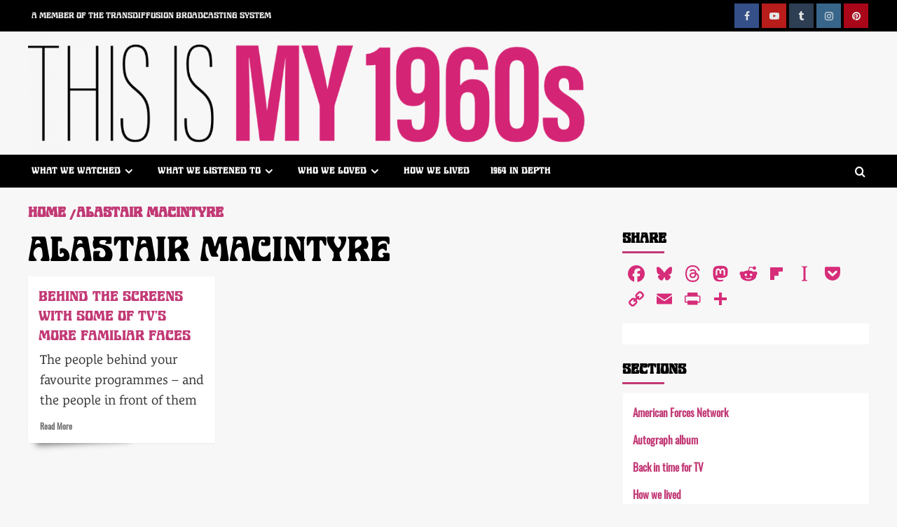

--- FILE ---
content_type: text/html; charset=UTF-8
request_url: https://my1960s.com/tag/alastair-macintyre/
body_size: 17398
content:
<!doctype html>
<html lang="en-GB">
<head>
<meta charset="UTF-8">
<meta name="viewport" content="width=device-width, initial-scale=1">
<link rel="profile" href="https://gmpg.org/xfn/11">
<meta name='robots' content='index, follow, max-image-preview:large, max-snippet:-1, max-video-preview:-1' />
<style>img:is([sizes="auto" i], [sizes^="auto," i]) { contain-intrinsic-size: 3000px 1500px }</style>
<link rel='preload' href='https://fonts.googleapis.com/css?family=Source%2BSans%2BPro%3A400%2C700%7CLato%3A400%2C700&#038;subset=latin&#038;display=swap' as='style' onload="this.onload=null;this.rel='stylesheet'" type='text/css' media='all' crossorigin='anonymous'>
<link rel='preconnect' href='https://fonts.googleapis.com' crossorigin='anonymous'>
<link rel='preconnect' href='https://fonts.gstatic.com' crossorigin='anonymous'>
<!-- This site is optimized with the Yoast SEO plugin v26.4 - https://yoast.com/wordpress/plugins/seo/ -->
<title>Alastair MacIntyre Archives - THIS IS MY 1960s from Transdiffusion</title>
<link rel="canonical" href="https://my1960s.com/tag/alastair-macintyre/" />
<meta property="og:locale" content="en_GB" />
<meta property="og:type" content="article" />
<meta property="og:title" content="Alastair MacIntyre Archives - THIS IS MY 1960s from Transdiffusion" />
<meta property="og:url" content="https://my1960s.com/tag/alastair-macintyre/" />
<meta property="og:site_name" content="THIS IS MY 1960s from Transdiffusion" />
<meta property="og:image" content="https://my1960s.com/wp-content/uploads/2023/03/fallback-this-is-my1960s.jpg" />
<meta property="og:image:width" content="1200" />
<meta property="og:image:height" content="675" />
<meta property="og:image:type" content="image/jpeg" />
<meta name="twitter:card" content="summary_large_image" />
<meta name="twitter:site" content="@transdiffusion" />
<script type="application/ld+json" class="yoast-schema-graph">{"@context":"https://schema.org","@graph":[{"@type":"CollectionPage","@id":"https://my1960s.com/tag/alastair-macintyre/","url":"https://my1960s.com/tag/alastair-macintyre/","name":"Alastair MacIntyre Archives - THIS IS MY 1960s from Transdiffusion","isPartOf":{"@id":"https://my1960s.com/#website"},"primaryImageOfPage":{"@id":"https://my1960s.com/tag/alastair-macintyre/#primaryimage"},"image":{"@id":"https://my1960s.com/tag/alastair-macintyre/#primaryimage"},"thumbnailUrl":"https://my1960s.com/wp-content/uploads/2023/01/2020splash-girl1963.jpg","breadcrumb":{"@id":"https://my1960s.com/tag/alastair-macintyre/#breadcrumb"},"inLanguage":"en-GB"},{"@type":"ImageObject","inLanguage":"en-GB","@id":"https://my1960s.com/tag/alastair-macintyre/#primaryimage","url":"https://my1960s.com/wp-content/uploads/2023/01/2020splash-girl1963.jpg","contentUrl":"https://my1960s.com/wp-content/uploads/2023/01/2020splash-girl1963.jpg","width":1170,"height":614},{"@type":"BreadcrumbList","@id":"https://my1960s.com/tag/alastair-macintyre/#breadcrumb","itemListElement":[{"@type":"ListItem","position":1,"name":"Home","item":"https://my1960s.com/"},{"@type":"ListItem","position":2,"name":"Alastair MacIntyre"}]},{"@type":"WebSite","@id":"https://my1960s.com/#website","url":"https://my1960s.com/","name":"THIS IS MY 1960s from Transdiffusion","description":"We grew up in the sixties and loved every minute of it!","publisher":{"@id":"https://my1960s.com/#organization"},"potentialAction":[{"@type":"SearchAction","target":{"@type":"EntryPoint","urlTemplate":"https://my1960s.com/?s={search_term_string}"},"query-input":{"@type":"PropertyValueSpecification","valueRequired":true,"valueName":"search_term_string"}}],"inLanguage":"en-GB"},{"@type":"Organization","@id":"https://my1960s.com/#organization","name":"Transdiffusion Broadcasting System","alternateName":"TBS","url":"https://my1960s.com/","logo":{"@type":"ImageObject","inLanguage":"en-GB","@id":"https://my1960s.com/#/schema/logo/image/","url":"https://i0.wp.com/my1960s.com/wp-content/uploads/2023/03/thisistransdiffusion.png?fit=512%2C512","contentUrl":"https://i0.wp.com/my1960s.com/wp-content/uploads/2023/03/thisistransdiffusion.png?fit=512%2C512","width":512,"height":512,"caption":"Transdiffusion Broadcasting System"},"image":{"@id":"https://my1960s.com/#/schema/logo/image/"},"sameAs":["https://www.facebook.com/transdiffusion","https://x.com/transdiffusion","https://www.instagram.com/transdiffusion/","https://www.pinterest.com/transdiffusion/","http://www.youtube.com/user/transdiffusion"]}]}</script>
<!-- / Yoast SEO plugin. -->
<link rel='dns-prefetch' href='//static.addtoany.com' />
<link rel='dns-prefetch' href='//fonts.googleapis.com' />
<link rel='preconnect' href='https://fonts.googleapis.com' />
<link rel='preconnect' href='https://fonts.gstatic.com' />
<link rel="alternate" type="application/rss+xml" title="THIS IS MY 1960s from Transdiffusion &raquo; Feed" href="https://my1960s.com/feed/" />
<link rel="alternate" type="application/rss+xml" title="THIS IS MY 1960s from Transdiffusion &raquo; Comments Feed" href="https://my1960s.com/comments/feed/" />
<link rel="alternate" type="application/rss+xml" title="THIS IS MY 1960s from Transdiffusion &raquo; Alastair MacIntyre Tag Feed" href="https://my1960s.com/tag/alastair-macintyre/feed/" />
<!-- <link rel='stylesheet' id='wp-block-library-css' href='https://my1960s.com/wp-includes/css/dist/block-library/style.min.css?ver=6.8.3' type='text/css' media='all' /> -->
<link rel="stylesheet" type="text/css" href="//my1960s.com/wp-content/cache/wpfc-minified/d3ua6lq1/c4x5l.css" media="all"/>
<style id='wp-block-library-theme-inline-css' type='text/css'>
.wp-block-audio :where(figcaption){color:#555;font-size:13px;text-align:center}.is-dark-theme .wp-block-audio :where(figcaption){color:#ffffffa6}.wp-block-audio{margin:0 0 1em}.wp-block-code{border:1px solid #ccc;border-radius:4px;font-family:Menlo,Consolas,monaco,monospace;padding:.8em 1em}.wp-block-embed :where(figcaption){color:#555;font-size:13px;text-align:center}.is-dark-theme .wp-block-embed :where(figcaption){color:#ffffffa6}.wp-block-embed{margin:0 0 1em}.blocks-gallery-caption{color:#555;font-size:13px;text-align:center}.is-dark-theme .blocks-gallery-caption{color:#ffffffa6}:root :where(.wp-block-image figcaption){color:#555;font-size:13px;text-align:center}.is-dark-theme :root :where(.wp-block-image figcaption){color:#ffffffa6}.wp-block-image{margin:0 0 1em}.wp-block-pullquote{border-bottom:4px solid;border-top:4px solid;color:currentColor;margin-bottom:1.75em}.wp-block-pullquote cite,.wp-block-pullquote footer,.wp-block-pullquote__citation{color:currentColor;font-size:.8125em;font-style:normal;text-transform:uppercase}.wp-block-quote{border-left:.25em solid;margin:0 0 1.75em;padding-left:1em}.wp-block-quote cite,.wp-block-quote footer{color:currentColor;font-size:.8125em;font-style:normal;position:relative}.wp-block-quote:where(.has-text-align-right){border-left:none;border-right:.25em solid;padding-left:0;padding-right:1em}.wp-block-quote:where(.has-text-align-center){border:none;padding-left:0}.wp-block-quote.is-large,.wp-block-quote.is-style-large,.wp-block-quote:where(.is-style-plain){border:none}.wp-block-search .wp-block-search__label{font-weight:700}.wp-block-search__button{border:1px solid #ccc;padding:.375em .625em}:where(.wp-block-group.has-background){padding:1.25em 2.375em}.wp-block-separator.has-css-opacity{opacity:.4}.wp-block-separator{border:none;border-bottom:2px solid;margin-left:auto;margin-right:auto}.wp-block-separator.has-alpha-channel-opacity{opacity:1}.wp-block-separator:not(.is-style-wide):not(.is-style-dots){width:100px}.wp-block-separator.has-background:not(.is-style-dots){border-bottom:none;height:1px}.wp-block-separator.has-background:not(.is-style-wide):not(.is-style-dots){height:2px}.wp-block-table{margin:0 0 1em}.wp-block-table td,.wp-block-table th{word-break:normal}.wp-block-table :where(figcaption){color:#555;font-size:13px;text-align:center}.is-dark-theme .wp-block-table :where(figcaption){color:#ffffffa6}.wp-block-video :where(figcaption){color:#555;font-size:13px;text-align:center}.is-dark-theme .wp-block-video :where(figcaption){color:#ffffffa6}.wp-block-video{margin:0 0 1em}:root :where(.wp-block-template-part.has-background){margin-bottom:0;margin-top:0;padding:1.25em 2.375em}
</style>
<style id='global-styles-inline-css' type='text/css'>
:root{--wp--preset--aspect-ratio--square: 1;--wp--preset--aspect-ratio--4-3: 4/3;--wp--preset--aspect-ratio--3-4: 3/4;--wp--preset--aspect-ratio--3-2: 3/2;--wp--preset--aspect-ratio--2-3: 2/3;--wp--preset--aspect-ratio--16-9: 16/9;--wp--preset--aspect-ratio--9-16: 9/16;--wp--preset--color--black: #000000;--wp--preset--color--cyan-bluish-gray: #abb8c3;--wp--preset--color--white: #ffffff;--wp--preset--color--pale-pink: #f78da7;--wp--preset--color--vivid-red: #cf2e2e;--wp--preset--color--luminous-vivid-orange: #ff6900;--wp--preset--color--luminous-vivid-amber: #fcb900;--wp--preset--color--light-green-cyan: #7bdcb5;--wp--preset--color--vivid-green-cyan: #00d084;--wp--preset--color--pale-cyan-blue: #8ed1fc;--wp--preset--color--vivid-cyan-blue: #0693e3;--wp--preset--color--vivid-purple: #9b51e0;--wp--preset--gradient--vivid-cyan-blue-to-vivid-purple: linear-gradient(135deg,rgba(6,147,227,1) 0%,rgb(155,81,224) 100%);--wp--preset--gradient--light-green-cyan-to-vivid-green-cyan: linear-gradient(135deg,rgb(122,220,180) 0%,rgb(0,208,130) 100%);--wp--preset--gradient--luminous-vivid-amber-to-luminous-vivid-orange: linear-gradient(135deg,rgba(252,185,0,1) 0%,rgba(255,105,0,1) 100%);--wp--preset--gradient--luminous-vivid-orange-to-vivid-red: linear-gradient(135deg,rgba(255,105,0,1) 0%,rgb(207,46,46) 100%);--wp--preset--gradient--very-light-gray-to-cyan-bluish-gray: linear-gradient(135deg,rgb(238,238,238) 0%,rgb(169,184,195) 100%);--wp--preset--gradient--cool-to-warm-spectrum: linear-gradient(135deg,rgb(74,234,220) 0%,rgb(151,120,209) 20%,rgb(207,42,186) 40%,rgb(238,44,130) 60%,rgb(251,105,98) 80%,rgb(254,248,76) 100%);--wp--preset--gradient--blush-light-purple: linear-gradient(135deg,rgb(255,206,236) 0%,rgb(152,150,240) 100%);--wp--preset--gradient--blush-bordeaux: linear-gradient(135deg,rgb(254,205,165) 0%,rgb(254,45,45) 50%,rgb(107,0,62) 100%);--wp--preset--gradient--luminous-dusk: linear-gradient(135deg,rgb(255,203,112) 0%,rgb(199,81,192) 50%,rgb(65,88,208) 100%);--wp--preset--gradient--pale-ocean: linear-gradient(135deg,rgb(255,245,203) 0%,rgb(182,227,212) 50%,rgb(51,167,181) 100%);--wp--preset--gradient--electric-grass: linear-gradient(135deg,rgb(202,248,128) 0%,rgb(113,206,126) 100%);--wp--preset--gradient--midnight: linear-gradient(135deg,rgb(2,3,129) 0%,rgb(40,116,252) 100%);--wp--preset--font-size--small: 13px;--wp--preset--font-size--medium: 20px;--wp--preset--font-size--large: 36px;--wp--preset--font-size--x-large: 42px;--wp--preset--spacing--20: 0.44rem;--wp--preset--spacing--30: 0.67rem;--wp--preset--spacing--40: 1rem;--wp--preset--spacing--50: 1.5rem;--wp--preset--spacing--60: 2.25rem;--wp--preset--spacing--70: 3.38rem;--wp--preset--spacing--80: 5.06rem;--wp--preset--shadow--natural: 6px 6px 9px rgba(0, 0, 0, 0.2);--wp--preset--shadow--deep: 12px 12px 50px rgba(0, 0, 0, 0.4);--wp--preset--shadow--sharp: 6px 6px 0px rgba(0, 0, 0, 0.2);--wp--preset--shadow--outlined: 6px 6px 0px -3px rgba(255, 255, 255, 1), 6px 6px rgba(0, 0, 0, 1);--wp--preset--shadow--crisp: 6px 6px 0px rgba(0, 0, 0, 1);}:root { --wp--style--global--content-size: 740px;--wp--style--global--wide-size: 1200px; }:where(body) { margin: 0; }.wp-site-blocks > .alignleft { float: left; margin-right: 2em; }.wp-site-blocks > .alignright { float: right; margin-left: 2em; }.wp-site-blocks > .aligncenter { justify-content: center; margin-left: auto; margin-right: auto; }:where(.wp-site-blocks) > * { margin-block-start: 24px; margin-block-end: 0; }:where(.wp-site-blocks) > :first-child { margin-block-start: 0; }:where(.wp-site-blocks) > :last-child { margin-block-end: 0; }:root { --wp--style--block-gap: 24px; }:root :where(.is-layout-flow) > :first-child{margin-block-start: 0;}:root :where(.is-layout-flow) > :last-child{margin-block-end: 0;}:root :where(.is-layout-flow) > *{margin-block-start: 24px;margin-block-end: 0;}:root :where(.is-layout-constrained) > :first-child{margin-block-start: 0;}:root :where(.is-layout-constrained) > :last-child{margin-block-end: 0;}:root :where(.is-layout-constrained) > *{margin-block-start: 24px;margin-block-end: 0;}:root :where(.is-layout-flex){gap: 24px;}:root :where(.is-layout-grid){gap: 24px;}.is-layout-flow > .alignleft{float: left;margin-inline-start: 0;margin-inline-end: 2em;}.is-layout-flow > .alignright{float: right;margin-inline-start: 2em;margin-inline-end: 0;}.is-layout-flow > .aligncenter{margin-left: auto !important;margin-right: auto !important;}.is-layout-constrained > .alignleft{float: left;margin-inline-start: 0;margin-inline-end: 2em;}.is-layout-constrained > .alignright{float: right;margin-inline-start: 2em;margin-inline-end: 0;}.is-layout-constrained > .aligncenter{margin-left: auto !important;margin-right: auto !important;}.is-layout-constrained > :where(:not(.alignleft):not(.alignright):not(.alignfull)){max-width: var(--wp--style--global--content-size);margin-left: auto !important;margin-right: auto !important;}.is-layout-constrained > .alignwide{max-width: var(--wp--style--global--wide-size);}body .is-layout-flex{display: flex;}.is-layout-flex{flex-wrap: wrap;align-items: center;}.is-layout-flex > :is(*, div){margin: 0;}body .is-layout-grid{display: grid;}.is-layout-grid > :is(*, div){margin: 0;}body{padding-top: 0px;padding-right: 0px;padding-bottom: 0px;padding-left: 0px;}a:where(:not(.wp-element-button)){text-decoration: none;}:root :where(.wp-element-button, .wp-block-button__link){background-color: #32373c;border-width: 0;color: #fff;font-family: inherit;font-size: inherit;line-height: inherit;padding: calc(0.667em + 2px) calc(1.333em + 2px);text-decoration: none;}.has-black-color{color: var(--wp--preset--color--black) !important;}.has-cyan-bluish-gray-color{color: var(--wp--preset--color--cyan-bluish-gray) !important;}.has-white-color{color: var(--wp--preset--color--white) !important;}.has-pale-pink-color{color: var(--wp--preset--color--pale-pink) !important;}.has-vivid-red-color{color: var(--wp--preset--color--vivid-red) !important;}.has-luminous-vivid-orange-color{color: var(--wp--preset--color--luminous-vivid-orange) !important;}.has-luminous-vivid-amber-color{color: var(--wp--preset--color--luminous-vivid-amber) !important;}.has-light-green-cyan-color{color: var(--wp--preset--color--light-green-cyan) !important;}.has-vivid-green-cyan-color{color: var(--wp--preset--color--vivid-green-cyan) !important;}.has-pale-cyan-blue-color{color: var(--wp--preset--color--pale-cyan-blue) !important;}.has-vivid-cyan-blue-color{color: var(--wp--preset--color--vivid-cyan-blue) !important;}.has-vivid-purple-color{color: var(--wp--preset--color--vivid-purple) !important;}.has-black-background-color{background-color: var(--wp--preset--color--black) !important;}.has-cyan-bluish-gray-background-color{background-color: var(--wp--preset--color--cyan-bluish-gray) !important;}.has-white-background-color{background-color: var(--wp--preset--color--white) !important;}.has-pale-pink-background-color{background-color: var(--wp--preset--color--pale-pink) !important;}.has-vivid-red-background-color{background-color: var(--wp--preset--color--vivid-red) !important;}.has-luminous-vivid-orange-background-color{background-color: var(--wp--preset--color--luminous-vivid-orange) !important;}.has-luminous-vivid-amber-background-color{background-color: var(--wp--preset--color--luminous-vivid-amber) !important;}.has-light-green-cyan-background-color{background-color: var(--wp--preset--color--light-green-cyan) !important;}.has-vivid-green-cyan-background-color{background-color: var(--wp--preset--color--vivid-green-cyan) !important;}.has-pale-cyan-blue-background-color{background-color: var(--wp--preset--color--pale-cyan-blue) !important;}.has-vivid-cyan-blue-background-color{background-color: var(--wp--preset--color--vivid-cyan-blue) !important;}.has-vivid-purple-background-color{background-color: var(--wp--preset--color--vivid-purple) !important;}.has-black-border-color{border-color: var(--wp--preset--color--black) !important;}.has-cyan-bluish-gray-border-color{border-color: var(--wp--preset--color--cyan-bluish-gray) !important;}.has-white-border-color{border-color: var(--wp--preset--color--white) !important;}.has-pale-pink-border-color{border-color: var(--wp--preset--color--pale-pink) !important;}.has-vivid-red-border-color{border-color: var(--wp--preset--color--vivid-red) !important;}.has-luminous-vivid-orange-border-color{border-color: var(--wp--preset--color--luminous-vivid-orange) !important;}.has-luminous-vivid-amber-border-color{border-color: var(--wp--preset--color--luminous-vivid-amber) !important;}.has-light-green-cyan-border-color{border-color: var(--wp--preset--color--light-green-cyan) !important;}.has-vivid-green-cyan-border-color{border-color: var(--wp--preset--color--vivid-green-cyan) !important;}.has-pale-cyan-blue-border-color{border-color: var(--wp--preset--color--pale-cyan-blue) !important;}.has-vivid-cyan-blue-border-color{border-color: var(--wp--preset--color--vivid-cyan-blue) !important;}.has-vivid-purple-border-color{border-color: var(--wp--preset--color--vivid-purple) !important;}.has-vivid-cyan-blue-to-vivid-purple-gradient-background{background: var(--wp--preset--gradient--vivid-cyan-blue-to-vivid-purple) !important;}.has-light-green-cyan-to-vivid-green-cyan-gradient-background{background: var(--wp--preset--gradient--light-green-cyan-to-vivid-green-cyan) !important;}.has-luminous-vivid-amber-to-luminous-vivid-orange-gradient-background{background: var(--wp--preset--gradient--luminous-vivid-amber-to-luminous-vivid-orange) !important;}.has-luminous-vivid-orange-to-vivid-red-gradient-background{background: var(--wp--preset--gradient--luminous-vivid-orange-to-vivid-red) !important;}.has-very-light-gray-to-cyan-bluish-gray-gradient-background{background: var(--wp--preset--gradient--very-light-gray-to-cyan-bluish-gray) !important;}.has-cool-to-warm-spectrum-gradient-background{background: var(--wp--preset--gradient--cool-to-warm-spectrum) !important;}.has-blush-light-purple-gradient-background{background: var(--wp--preset--gradient--blush-light-purple) !important;}.has-blush-bordeaux-gradient-background{background: var(--wp--preset--gradient--blush-bordeaux) !important;}.has-luminous-dusk-gradient-background{background: var(--wp--preset--gradient--luminous-dusk) !important;}.has-pale-ocean-gradient-background{background: var(--wp--preset--gradient--pale-ocean) !important;}.has-electric-grass-gradient-background{background: var(--wp--preset--gradient--electric-grass) !important;}.has-midnight-gradient-background{background: var(--wp--preset--gradient--midnight) !important;}.has-small-font-size{font-size: var(--wp--preset--font-size--small) !important;}.has-medium-font-size{font-size: var(--wp--preset--font-size--medium) !important;}.has-large-font-size{font-size: var(--wp--preset--font-size--large) !important;}.has-x-large-font-size{font-size: var(--wp--preset--font-size--x-large) !important;}
:root :where(.wp-block-pullquote){font-size: 1.5em;line-height: 1.6;}
</style>
<!-- <link rel='stylesheet' id='wpa-css-css' href='https://my1960s.com/wp-content/plugins/honeypot/includes/css/wpa.css?ver=2.3.04' type='text/css' media='all' /> -->
<!-- <link rel='stylesheet' id='same-category-posts-css' href='https://my1960s.com/wp-content/plugins/same-category-posts/same-category-posts.css?ver=6.8.3' type='text/css' media='all' /> -->
<link rel="stylesheet" type="text/css" href="//my1960s.com/wp-content/cache/wpfc-minified/8adahptz/c4x5l.css" media="all"/>
<link rel='stylesheet' id='covernews-google-fonts-css' href='https://fonts.googleapis.com/css?family=Source%2BSans%2BPro%3A400%2C700%7CLato%3A400%2C700&#038;subset=latin&#038;display=swap' type='text/css' media='all' />
<!-- <link rel='stylesheet' id='covernews-icons-css' href='https://my1960s.com/wp-content/themes/covernews/assets/icons/style.css?ver=6.8.3' type='text/css' media='all' /> -->
<!-- <link rel='stylesheet' id='bootstrap-css' href='https://my1960s.com/wp-content/themes/covernews/assets/bootstrap/css/bootstrap.min.css?ver=6.8.3' type='text/css' media='all' /> -->
<!-- <link rel='stylesheet' id='covernews-style-css' href='https://my1960s.com/wp-content/themes/covernews/style.min.css?ver=5.5.5' type='text/css' media='all' /> -->
<!-- <link rel='stylesheet' id='dflip-style-css' href='https://my1960s.com/wp-content/plugins/3d-flipbook-dflip-lite/assets/css/dflip.min.css?ver=2.4.20' type='text/css' media='all' /> -->
<!-- <link rel='stylesheet' id='slb_core-css' href='https://my1960s.com/wp-content/plugins/simple-lightbox/client/css/app.css?ver=2.9.4' type='text/css' media='all' /> -->
<!-- <link rel='stylesheet' id='addtoany-css' href='https://my1960s.com/wp-content/plugins/add-to-any/addtoany.min.css?ver=1.16' type='text/css' media='all' /> -->
<link rel="stylesheet" type="text/css" href="//my1960s.com/wp-content/cache/wpfc-minified/6vol76fl/c4x5l.css" media="all"/>
<style id='addtoany-inline-css' type='text/css'>
@media screen and (max-width:1400px){
.a2a_floating_style.a2a_vertical_style{display:none;}
}
</style>
<script type="text/javascript" id="addtoany-core-js-before">
/* <![CDATA[ */
window.a2a_config=window.a2a_config||{};a2a_config.callbacks=[];a2a_config.overlays=[];a2a_config.templates={};a2a_localize = {
Share: "Share",
Save: "Save",
Subscribe: "Subscribe",
Email: "Email",
Bookmark: "Bookmark",
ShowAll: "Show All",
ShowLess: "Show less",
FindServices: "Find service(s)",
FindAnyServiceToAddTo: "Instantly find any service to add to",
PoweredBy: "Powered by",
ShareViaEmail: "Share via email",
SubscribeViaEmail: "Subscribe via email",
BookmarkInYourBrowser: "Bookmark in your browser",
BookmarkInstructions: "Press Ctrl+D or \u2318+D to bookmark this page",
AddToYourFavorites: "Add to your favourites",
SendFromWebOrProgram: "Send from any email address or email program",
EmailProgram: "Email program",
More: "More&#8230;",
ThanksForSharing: "Thanks for sharing!",
ThanksForFollowing: "Thanks for following!"
};
a2a_config.callbacks.push({ready: function(){var d=document;function a(){var c,e=d.createElement("div");e.innerHTML="<div class=\"a2a_kit a2a_kit_size_32 a2a_floating_style a2a_vertical_style\" data-a2a-scroll-show=\"800,200\" style=\"margin-left:-75px;top:125px;background-color:transparent;\"><a class=\"a2a_button_facebook\"><\/a><a class=\"a2a_button_bluesky\"><\/a><a class=\"a2a_button_threads\"><\/a><a class=\"a2a_button_mastodon\"><\/a><a class=\"a2a_button_reddit\"><\/a><a class=\"a2a_button_flipboard\"><\/a><a class=\"a2a_button_instapaper\"><\/a><a class=\"a2a_button_pocket\"><\/a><a class=\"a2a_button_copy_link\"><\/a><a class=\"a2a_button_email\"><\/a><a class=\"a2a_button_printfriendly\"><\/a><a class=\"a2a_dd addtoany_share_save addtoany_share\" href=\"https:\/\/www.addtoany.com\/share\"><\/a><\/div>";c=d.querySelector(".entry-content");if(c)c.appendChild(e.firstChild);a2a.init("page");}if("loading"!==d.readyState)a();else d.addEventListener("DOMContentLoaded",a,false);}});
a2a_config.callbacks.push({ready:function(){document.querySelectorAll(".a2a_s_undefined").forEach(function(emptyIcon){emptyIcon.parentElement.style.display="none";})}});
a2a_config.icon_color="transparent,#d62c79";
/* ]]> */
</script>
<script type="text/javascript" defer src="https://static.addtoany.com/menu/page.js" id="addtoany-core-js"></script>
<script src='//my1960s.com/wp-content/cache/wpfc-minified/kl36izeb/c4x5l.js' type="text/javascript"></script>
<!-- <script type="text/javascript" src="https://my1960s.com/wp-includes/js/jquery/jquery.min.js?ver=3.7.1" id="jquery-core-js"></script> -->
<!-- <script type="text/javascript" src="https://my1960s.com/wp-includes/js/jquery/jquery-migrate.min.js?ver=3.4.1" id="jquery-migrate-js"></script> -->
<!-- <script type="text/javascript" defer src="https://my1960s.com/wp-content/plugins/add-to-any/addtoany.min.js?ver=1.1" id="addtoany-jquery-js"></script> -->
<link rel="https://api.w.org/" href="https://my1960s.com/wp-json/" /><link rel="alternate" title="JSON" type="application/json" href="https://my1960s.com/wp-json/wp/v2/tags/948" /><link rel="EditURI" type="application/rsd+xml" title="RSD" href="https://my1960s.com/xmlrpc.php?rsd" />
<meta name="generator" content="WordPress 6.8.3" />
<style type="text/css">
.site-title,
.site-description {
position: absolute;
clip: rect(1px, 1px, 1px, 1px);
display: none;
}
.elementor-template-full-width .elementor-section.elementor-section-full_width > .elementor-container,
.elementor-template-full-width .elementor-section.elementor-section-boxed > .elementor-container{
max-width: 1200px;
}
@media (min-width: 1600px){
.elementor-template-full-width .elementor-section.elementor-section-full_width > .elementor-container,
.elementor-template-full-width .elementor-section.elementor-section-boxed > .elementor-container{
max-width: 1600px;
}
}
.align-content-left .elementor-section-stretched,
.align-content-right .elementor-section-stretched {
max-width: 100%;
left: 0 !important;
}
</style>
<link rel="icon" href="https://my1960s.com/wp-content/uploads/2021/07/cropped-my60-favicon-32x32.png" sizes="32x32" />
<link rel="icon" href="https://my1960s.com/wp-content/uploads/2021/07/cropped-my60-favicon-192x192.png" sizes="192x192" />
<link rel="apple-touch-icon" href="https://my1960s.com/wp-content/uploads/2021/07/cropped-my60-favicon-180x180.png" />
<meta name="msapplication-TileImage" content="https://my1960s.com/wp-content/uploads/2021/07/cropped-my60-favicon-270x270.png" />
<style type="text/css" id="wp-custom-css">
@import url("https://use.typekit.net/wod0tfa.css");
/* Global settings */
.entry-content {hyphens: none;}
.edit-link {display:none;}
.nav-previous {display:none;}
.nav-next {display:none;}
h1 {text-align:left !important;}
#csbwfs-st {display:none;}
.nav-links {display:none;}
.search-submit {background-color:#C23975 !important;}
#scroll-up {background-color:#C23975 !important;} 
p {font-family: lemonde-courrier, serif !important; font-size:14pt;}
.site-branding {width:83vw !important;}
.theChampSharingArrow, .theChampPullOut {display:none;}
.author-links {text-transform: uppercase;} 
.posts-date::before {content:"Published by us on" !important;}
.fa-clock::before {content:""}
.posts-author a {margin-left:10px;}
.source {text-align:right;font-family: oswald, sans-serif !important; font-weight: 700 !important;}
.source::before {content:"➽  ";}
.headline {font-family: ars-nova, serif !important; font-weight: 400; font-size:20pt; text-transform: uppercase;letter-spacing: 0.05em;}
.entry-content li {font-family: "lemonde-courrier", serif !important; font-size:14pt;}
/* Header area */
.masthead-banner {padding-top:0px; padding-bottom:3px;}
h1, h2, h3, h4, h5 {font-family: "ars-nova", serif !important; font-weight: 400; text-transform: uppercase;}
.top-masthead {background-color:black !important;}
#top-menu a {font-family: "ars-nova", serif !important; font-weight: 400 !important; text-transform: uppercase; margin-left:5px;font-size:9pt !important;}
nav#site-navigation {background-color:black !important; margin-top:-3px !important;}
#primary-menu a {font-family: "ars-nova", serif !important; font-weight: 400 !important; text-transform: uppercase; margin-left:5px;font-size:10pt !important;}
/* Force into house colours */ 
.primary-color {background-color:#C23975 !important;}
.header-after::after {background:#C23975 !important}
.widget-title span::after {background:#C23975 !important;}
.secondary-footer {background:#C23975 !important;}
.figure-categories .cat-links a.covernews-categories {background:#C23975 !important;}
h3.related-title::before {background:#C23975 !important;}
/* Front page */  
.fp-cat {font-size:40pt !important;}
.fp-cat a {text-decoration:none !important; color:#C23975 !important;}
.fp-cat::before {content:"⏺ ";}
.header-after {font-size:30pt !important;}
.figure-categories {display:none;}
.posts-slider {margin-top:25px;}
.posts-carousel {margin-top:25px;}
.textwidget {padding-top:50px !important; padding-bottom:10px;}
.textwidget a {font-family: "ars-nova", serif !important;}
.exclusive-posts {font-family: "ars-nova", serif !important;}
.slide-title a {font-family: "ars-nova", serif !important;}
.post-description {font-family: oswald, sans-serif !important; margin-left:2px;}
/* Category pages */
.article-title a {font-family: "ars-nova", serif !important;}
.spotlight-post::before {z-index: -1; position: absolute; content: ""; bottom: 15px; left: 10px; width: 50%; top: 80%; max-width:300px; background: #777; -webkit-box-shadow: 0 15px 10px #777; -moz-box-shadow: 0 15px 10px #777; box-shadow: 0 15px 10px #777; -webkit-transform: rotate(-3deg); -moz-transform: rotate(-3deg); -o-transform: rotate(-3deg); -ms-transform: rotate(-3deg); transform: rotate(-3deg);}
h1.page-title {font-family: "ars-nova", serif !important; font-weight: 400 !important; font-size:75pt;}
/* Content pages */
h1.entry-title {font-family: "ars-nova", serif !important; font-weight: 400 !important; font-size: 4vw !important; line-height:0.9; padding-top:30px;}
h1.entry-title {padding-bottom:30px !important; padding-left:20px;}
.post-excerpt p {font-style: normal !important; font-family: oswald, sans-serif !important; text-align:left;padding-top:20px; margin-bottom: 20px !important; padding-left:30px;}
.gallery .gallery-caption {position: relative !important; background-color:white; color:black; font-family: oswald, sans-serif !important; margin-left:-5px; font-size:11pt !important;}
.gallery-caption {padding-bottom:50px !important;}
.wp-caption-text {font-family: oswald, sans-serif !important; font-size:11pt;text-align:left;padding-left:15px;color:black;}
.entry-content {text-align:justify;}
.tags-links {display:none;}
.grid-item-metadata {display:none;}
.alignright {padding-top:8px;}
.entry-content {padding-top:0px; margin-top:0px;}
.sharedaddy {display:none;}
.posts-date {font-family: oswald, sans-serif !important;}
.author-links {margin-left:30px; margin-top:200px;} 
.rt-reading-time {font-family: "ars-nova", serif !important; font-weight: 400 !important;padding-bottom:20px; padding-top:20px;text-transform:uppercase; background-color:#C23975; padding-right:30px;margin-bottom:40px; margin-left:-15px !important; margin-right:-15px; color:#fff;text-align:right;}
.ctaText, .postTitle {font-family: "ars-nova", serif !important; font-weight: 400 !important; text-decoration:none !important;}
[class^='u'] {margin-bottom:40px;margin-top:40px;}
.tbsauthor {background-color:#efefef;padding:25px; border-bottom: 5px solid #C23975;margin-bottom:20px;}
.m-a-box-container {border-bottom: 5px solid #C23975 !important;}
hr.commentary {
overflow: visible; /* For IE */
padding: 0;
border: none;
border-top: 5px dotted #C23975;
color: #C23975;
background-color: white;
margin-bottom:50px;
} 
.m-a-box-headline {padding-top:50px;}
p > a {font-family: "lemonde-courrier", serif !important; font-weight: 700 !important; text-decoration:none !important; color:#C23975 !important;}
/* Content pages */
.header-after {font-size:10pt !important;}
.rsswidget {font-family: "ars-nova", serif !important; font-weight: 400 !important;}
.tdih {border:none; padding:0; margin:0;}
.tdih_event_type {font-family: "ars-nova", serif !important; font-weight: 400 !important; text-transform:uppercase;}
blockquote {font-size:14pt; font-weight:bold;width:90%;margin-left:5%}
blockquote::before {font-size:40pt !important; font-family: "ars-nova", serif !important; font-style: normal;}
blockquote p {font-family: "ars-nova", serif !important; font-style: normal; text-align: justify; text-align-last: center; line-height:1.3em;}
.same-category-post-current {padding-left:10%;}
/* Archive pages */ 
.archive-description {padding-bottom:20px;margin-bottom:20px;}
/* Pad out images */
.aligncenter {padding-top:50px; padding-bottom:30px;}
/* Media */
.jp-carousel-titleanddesc-title {display:none;}
[id^='mep_'] {border-bottom: 5px solid #C23975; margin-top:40px; margin-bottom:8px;}
iframe {margin-top:40px; margin-bottom:30px; width:100%;}
.gallery-size-full {padding-top:40px !important;padding-bottom:40px !important;}
.tiled-gallery {padding-top:40px !important;padding-bottom:40px !important;}
.tiled-gallery-item .tiled-gallery-caption { overflow: overlay; text-overflow: inherit; white-space: normal; text-indent: 0; padding-left: 20px; padding-right:20px; width:90%; text-align:center;}
.custom-html-widget iframe {margin-top:-50px !important;}
.widget_media_image {width:325px;}
/* Links */
.article-title a:link {color: #C23975 !important;}
.article-title a:visited {color: #BC3A3A !important;}
.article-title a:hover {color: #000 !important; text-decoration:none;}
.article-title a:active {color: #C23975 !important;}
.em-post-navigation {font-family: lemonde-courrier, serif !important;}
.nav-previous a:link {font-family: lemonde-courrier, serif !important;color: #C23975 !important;}
.nav-previous a:visited {color: #BC3A3A !important;}
.nav-previous a:hover {color: #000 !important; text-decoration:none;}
.nav-previous a:active {color: #C23975 !important;}
.nav-next a:link {font-family: lemonde-courrier, serif !important;color: #C23975 !important;}
.nav-next a:visited {color: #BC3A3A !important;}
.nav-next a:hover {color: #000 !important; text-decoration:none;}
.nav-next a:active {color: #C23975 !important;}
.fp-cat a:link {color: #C23975 !important;}
.fp-cat a:visited {color: #BC3A3A !important;}
.fp-cat a:hover {color: #000 !important;}
.fp-cat a:active {color: #C23975 !important;}
.article-title a:link {color: #C23975 !important;}
.article-title a:visited {color: #BC3A3A !important;}
.article-title a:hover {color: #000 !important; text-decoration:none;}
.article-title a:active {color: #C23975 !important;} 
.textwidget a:link {color: #C23975 !important;}
.textwidget a:visited {color: #BC3A3A !important;}
.textwidget a:hover {color: #000 !important;}
.textwidget a:active {color: #C23975 !important;}
a:link.rsswidget {color: #C23975 !important;}
a:visited.rsswidget {color: #BC3A3A !important;}
a:hover.rsswidget {color: #fff !important; text-decoration:none;}
a:active.rsswidget {color: #C23975 !important;}
.tagcloud a:link {text-decoration:none; font-family: oswald, sans-serif;}
.tagcloud a:visited {text-decoration:none; font-family: oswald, sans-serif;}
.tagcloud a:hover {text-decoration:none; font-family: oswald, sans-serif;}
.tagcloud a:active {text-decoration:none; font-family: oswald, sans-serif;}
.breadcrumbs a:link {color: #C23975 !important;font-family: "ars-nova", serif !important;}
.breadcrumbs a:visited {color: #BC3A3A !important;font-family: "ars-nova", serif !important;}
.breadcrumbs a:hover {color: #000 !important;font-family: "ars-nova", serif !important;}
.breadcrumbs a:active {font-family: "ars-nova", serif !important;}
.posts-author a:link {color: #C23975 !important; font-family: oswald, sans-serif;}
.posts-author a:visited {color: #BC3A3A !important; font-family: oswald, sans-serif;}
.posts-author a:hover {color: #000 !important;text-decoration:none;font-family: oswald, sans-serif;}
.posts-author a:active {color: #C23975 !important; font-family: oswald, sans-serif;}
a:link.post-title {color: #C23975 !important;}
a:visited.post-title {color: #BC3A3A !important;}
a:hover.post-title {color: #fff !important; text-decoration:none;}
a:active.post-title {color: #C23975 !important;}
#menu-main a:link {color: #C23975 !important; font-family: oswald, sans-serif;}
#menu-main a:visited {color: #BC3A3A !important; font-family: oswald, sans-serif;}
#menu-main a:hover {color: #000 !important;text-decoration:none;}
#menu-main a:active {color: #C23975 !important; font-family: oswald, sans-serif;}
#top-menu a {font-family: oswald, sans-serif; font-size:20px; font-weight:bold;}
#primary-menu a {font-family: oswald, sans-serif; font-size:20px; font-weight:bold;}
#menu-top-menu a:link {color: #C23975 !important; font-family: oswald, sans-serif; font-size:15px; font-weight:bold;}
#menu-top-menu a:link::before {content:"• ";}
#menu-top-menu a:visited {color: #BC3A3A !important; font-family: oswald, sans-serif; font-size:15px; font-weight:bold;}
#menu-top-menu a:hover {color: #000 !important;text-decoration:none; font-family: oswald, sans-serif; font-size:15px; font-weight:bold;}
#menu-top-menu a:active {color: #C23975 !important; font-family: oswald, sans-serif; font-size:15px; font-weight:bold;}
#menu-we-love a:link {color: #C23975 !important;}
#menu-we-love a:visited {color: #BC3A3A !important;}
#menu-we-love a:hover {color: #000 !important;text-decoration:none;}
#menu-we-love a:active {color: #C23975 !important;}
ul a:link {color: #C23975 !important; font-family: oswald, sans-serif; font-size:15px; font-weight:bold;}
ul a:visited {color: #BC3A3A !important; font-family: oswald, sans-serif; font-size:15px; font-weight:bold;}
ul a:hover {color: #000 !important; text-decoration:none; font-family: oswald, sans-serif; font-size:15px; font-weight:bold;}
ul a:active {color: #C23975 !important; font-family: oswald, sans-serif; font-size:15px; font-weight:bold;}
.menu a:link {color: #fff !important; font-family: oswald, sans-serif; font-size:15px; font-weight:bold;}
.menu a:visited {color: #fff !important; font-family: oswald, sans-serif; font-size:15px; font-weight:bold;}
.menu a:hover {color: #BC3A3A !important;text-decoration:none; font-family: oswald, sans-serif; font-size:15px; font-weight:bold;}
.menu a:active {color: #C23975 !important; font-family: oswald, sans-serif; font-size:15px; font-weight:bold;}
.sub-menu a:link {color: #fff !important;}
.sub-menu a:visited {color: #fff !important;}
.sub-menu a:hover {color: #BC3A3A !important;text-decoration:none;}
.sub-menu a:active {color: #C23975 !important;}
li.same-category-post-item a:hover {color: #000 !important; text-decoration:none; font-family: oswald, sans-serif; font-size:15px; font-weight:bold;}
.same-category-post-item a:link::before {content:"• ";}
#menu-main-menu a:link {color: #C23975 !important;}
#menu-main-menu a:visited {color: #6c7c2a !important;}
#menu-main-menu a:hover {color: #000 !important; text-decoration:none;}
#menu-main-menu a:active {color: #C23975 !important;}
ul.sub-menu {padding-top:0 !important;}
/* Video */
.fluid-width-video-wrapper {overflow: none;margin-bottom:80px;}
.fluid-width-video-wrapper::after {content:"";clear:both;}
/* Meow Galleries */
.mgl-caption p {font-family: oswald, sans-serif !important; font-size:11pt !important;text-align:left;padding-left:15px;}
.mgl-caption p::before {content:"▲ " !important; color:#FF4201 !important;}
.mgl-root {padding-top:35px;padding-bottom:35px;}
/* Tidying up */ 
.primary-footer h2 {color:white;} 
.m-a-box {padding-bottom:40px;}
.m-a-box-header-title {text-transform:uppercase;}
.m-a-box-name-url {text-transform:uppercase !important;}
.addtoany_content_bottom {padding-left:30px;}
.textwidget h1 > a {text-decoration: none !important;}
.rt-reading-time {margin-bottom:75px;} 
.firstpara {font-size:larger;margin-bottom:25px;}
.wp-caption-text::before {content:"▲ " !important; color:#C23975 !important;}
.rssSummary {font-family: oswald, sans-serif; font-size:smaller;}
#submit {font-family: oswald, sans-serif; font-size:smaller; background-color:#C23975; text-transform:uppercase;}
.widget-area {margin-bottom:38px;}
.byline {text-align:center !important; margin-bottom:35px;}
h5 {margin-top:30px;}
.post-thumbnail {padding-bottom:35px;}
.widget_media_image {padding-bottom:20px;}
.breadcrumb-trail a {font-size:15pt !important;}
h3.article-title {font-size:15pt !important;}
.promotionspace {padding-bottom:25px;}
h3.related-title {font-size:15pt !important; margin-bottom:none !important;}
h2.widget-title span {font-size:15pt !important;}
address {padding-left:3px; font-size: 12pt; text-align:left;margin-bottom:0px;font-style: normal;}
a.tbs-tele {padding-left:3px; font-size: 12pt !important; text-align:left;margin-bottom:0px;font-style: normal;text-decoration:none !important;}
p.tbs-issn {padding-left:3px; font-size: 12pt; text-align:left;margin-bottom:0px;font-style: normal;} 
/* On mobile */
@media screen and (max-width: 699px) {
.wp-caption-text {line-height:1.3 !important;}
.byline::after {content:"" !important;}
.alignleft {display:block; margin-left: 10% !important; margin-right: 12%;}
.entry-content {text-align:left; font-size:13pt; line-height:1.4;}
abbr[title]:hover::after {content: ' [' attr(title) ']'; font-style: italic;}
dfn[title]:hover::after {content: ' [' attr(title) '] '; font-style: italic;}
.mgl-justified-container {margin-left:0px !important;margin-bottom:35px;}
#aside-pullquote {display:none;}
}
/* Tidy post meta */
.author-links {text-transform:uppercase;}
.posts-date::before {content:"Published on" !important;}
.posts-author::after {content:" ／";padding-left:5px;}
.posts-author::before {content:"Source:";font-family:oswald, sans-serif;}
.aft-comment-count {display:none !important;}
.posts-date::after {content:" ";}
.fa-user-circle {display:none;}
.fa-clock {display:none;}
/* Pullquotes */
#aside-pullquote {width:33.3%;float:right;padding:20px;margin-top:10px;margin-left:50px;margin-bottom:10px; background: url(https://my1960s.com/wp-content/uploads/2024/10/pullquote-marks.png) top left no-repeat;}
.p-pullquote {font-family: lemonde-courrier, serif;color:black;font-size:14pt;text-align:right;line-height:1.1;margin-top:15px;font-weight:bold;}
/* Editorial notes */
.ed {font-style:italic;opacity: 0.5;letter-spacing: -1px;}
.syndication {font-family: oswald, sans-serif !important; font-size:11pt;text-align:right;color:black;padding-bottom:20px;}
.contentnote {font-family: oswald, sans-serif !important; font-size:11pt;text-align:right;color:black;font-weight:bold;}
.contentnote::before {content:"ⓘ  ";}		</style>
</head>
<body class="archive tag tag-alastair-macintyre tag-948 wp-custom-logo wp-embed-responsive wp-theme-covernews hfeed default-content-layout archive-layout-grid default aft-container-default aft-main-banner-slider-editors-picks-trending header-image-default align-content-left aft-and">
<div id="page" class="site">
<a class="skip-link screen-reader-text" href="#content">Skip to content</a>
<div class="header-layout-1">
<div class="top-masthead">
<div class="container">
<div class="row">
<div class="col-xs-12 col-sm-12 col-md-8 device-center">
<div class="top-navigation"><ul id="top-menu" class="menu"><li id="menu-item-935" class="menu-item menu-item-type-custom menu-item-object-custom menu-item-935"><a href="https://www.transdiffusion.org/">A MEMBER OF THE TRANSDIFFUSION BROADCASTING SYSTEM</a></li>
</ul></div>            </div>
<div class="col-xs-12 col-sm-12 col-md-4 pull-right">
<div class="social-navigation"><ul id="social-menu" class="menu"><li id="menu-item-938" class="menu-item menu-item-type-custom menu-item-object-custom menu-item-938"><a href="https://www.facebook.com/transdiffusion"><span class="screen-reader-text">Facebook</span></a></li>
<li id="menu-item-939" class="menu-item menu-item-type-custom menu-item-object-custom menu-item-939"><a href="https://www.youtube.com/user/transdiffusion"><span class="screen-reader-text">YouTube</span></a></li>
<li id="menu-item-1058" class="menu-item menu-item-type-custom menu-item-object-custom menu-item-1058"><a href="https://transdiffusion.tumblr.com"><span class="screen-reader-text">Tumblr</span></a></li>
<li id="menu-item-2181" class="menu-item menu-item-type-custom menu-item-object-custom menu-item-2181"><a href="https://www.instagram.com/transdiffusion/"><span class="screen-reader-text">Instagram</span></a></li>
<li id="menu-item-2180" class="menu-item menu-item-type-custom menu-item-object-custom menu-item-2180"><a href="https://www.pinterest.com/transdiffusion/"><span class="screen-reader-text">Pinterest</span></a></li>
</ul></div>            </div>
</div>
</div>
</div> <!--    Topbar Ends-->
<header id="masthead" class="site-header">
<div class="masthead-banner " >
<div class="container">
<div class="row">
<div class="col-md-4">
<div class="site-branding">
<a href="https://my1960s.com/" class="custom-logo-link" rel="home"><img width="1600" height="268" src="https://my1960s.com/wp-content/uploads/2023/03/this-is-my1960s.png" class="custom-logo" alt="THIS IS MY 1960s from Transdiffusion" decoding="async" fetchpriority="high" srcset="https://my1960s.com/wp-content/uploads/2023/03/this-is-my1960s.png 1600w, https://my1960s.com/wp-content/uploads/2023/03/this-is-my1960s-300x50.png 300w, https://my1960s.com/wp-content/uploads/2023/03/this-is-my1960s-1170x196.png 1170w, https://my1960s.com/wp-content/uploads/2023/03/this-is-my1960s-768x129.png 768w, https://my1960s.com/wp-content/uploads/2023/03/this-is-my1960s-1536x257.png 1536w, https://my1960s.com/wp-content/uploads/2023/03/this-is-my1960s-1024x172.png 1024w, https://my1960s.com/wp-content/uploads/2023/03/this-is-my1960s-720x121.png 720w, https://my1960s.com/wp-content/uploads/2023/03/this-is-my1960s-675x113.png 675w" sizes="(max-width: 1600px) 100vw, 1600px" loading="lazy" /></a>                <p class="site-title font-family-1">
<a href="https://my1960s.com/" rel="home">THIS IS MY 1960s from Transdiffusion</a>
</p>
<p class="site-description">We grew up in the sixties and loved every minute of it!</p>
</div>
</div>
<div class="col-md-8">
</div>
</div>
</div>
</div>
<nav id="site-navigation" class="main-navigation">
<div class="container">
<div class="row">
<div class="kol-12">
<div class="navigation-container">
<div class="main-navigation-container-items-wrapper">
<span class="toggle-menu">
<a
href="#"
class="aft-void-menu"
role="button"
aria-label="Toggle Primary Menu"
aria-controls="primary-menu" aria-expanded="false">
<span class="screen-reader-text">Primary Menu</span>
<i class="ham"></i>
</a>
</span>
<span class="af-mobile-site-title-wrap">
<a href="https://my1960s.com/" class="custom-logo-link" rel="home"><img width="1600" height="268" src="https://my1960s.com/wp-content/uploads/2023/03/this-is-my1960s.png" class="custom-logo" alt="THIS IS MY 1960s from Transdiffusion" decoding="async" srcset="https://my1960s.com/wp-content/uploads/2023/03/this-is-my1960s.png 1600w, https://my1960s.com/wp-content/uploads/2023/03/this-is-my1960s-300x50.png 300w, https://my1960s.com/wp-content/uploads/2023/03/this-is-my1960s-1170x196.png 1170w, https://my1960s.com/wp-content/uploads/2023/03/this-is-my1960s-768x129.png 768w, https://my1960s.com/wp-content/uploads/2023/03/this-is-my1960s-1536x257.png 1536w, https://my1960s.com/wp-content/uploads/2023/03/this-is-my1960s-1024x172.png 1024w, https://my1960s.com/wp-content/uploads/2023/03/this-is-my1960s-720x121.png 720w, https://my1960s.com/wp-content/uploads/2023/03/this-is-my1960s-675x113.png 675w" sizes="(max-width: 1600px) 100vw, 1600px" loading="lazy" /></a>                  <p class="site-title font-family-1">
<a href="https://my1960s.com/" rel="home">THIS IS MY 1960s from Transdiffusion</a>
</p>
</span>
<div class="menu main-menu"><ul id="primary-menu" class="menu"><li id="menu-item-51" class="menu-item menu-item-type-taxonomy menu-item-object-category menu-item-has-children menu-item-51"><a href="https://my1960s.com/category/tv-and-film/">What we watched</a>
<ul class="sub-menu">
<li id="menu-item-965" class="menu-item menu-item-type-taxonomy menu-item-object-category menu-item-965"><a href="https://my1960s.com/category/lanning/">Lanning at Large</a></li>
<li id="menu-item-1519" class="menu-item menu-item-type-taxonomy menu-item-object-category menu-item-1519"><a href="https://my1960s.com/category/tv-and-film/back-in-time-for-tv/">Back in time for TV</a></li>
</ul>
</li>
<li id="menu-item-50" class="menu-item menu-item-type-taxonomy menu-item-object-category menu-item-has-children menu-item-50"><a href="https://my1960s.com/category/music-and-radio/">What we listened to</a>
<ul class="sub-menu">
<li id="menu-item-603" class="menu-item menu-item-type-taxonomy menu-item-object-category menu-item-603"><a href="https://my1960s.com/category/music-and-radio/lucky-stars/">Thank Your Lucky Stars</a></li>
</ul>
</li>
<li id="menu-item-52" class="menu-item menu-item-type-taxonomy menu-item-object-category menu-item-has-children menu-item-52"><a href="https://my1960s.com/category/people/">Who we loved</a>
<ul class="sub-menu">
<li id="menu-item-604" class="menu-item menu-item-type-taxonomy menu-item-object-category menu-item-604"><a href="https://my1960s.com/category/people/album/">Autograph album</a></li>
</ul>
</li>
<li id="menu-item-45" class="menu-item menu-item-type-taxonomy menu-item-object-category menu-item-45"><a href="https://my1960s.com/category/life/">How we lived</a></li>
<li id="menu-item-2143" class="menu-item menu-item-type-custom menu-item-object-custom menu-item-2143"><a href="http://zenith.televault.rocks/">1964 in depth</a></li>
</ul></div>              </div>
<div class="cart-search">
<div class="af-search-wrap">
<div class="search-overlay">
<a href="#" title="Search" class="search-icon">
<i class="fa fa-search"></i>
</a>
<div class="af-search-form">
<form role="search" method="get" class="search-form" action="https://my1960s.com/">
<label>
<span class="screen-reader-text">Search for:</span>
<input type="search" class="search-field" placeholder="Search &hellip;" value="" name="s" />
</label>
<input type="submit" class="search-submit" value="Search" />
</form>                    </div>
</div>
</div>
</div>
</div>
</div>
</div>
</div>
</nav>
</header>
</div>
<div id="content" class="container">
<div class="em-breadcrumbs font-family-1 covernews-breadcrumbs">
<div class="row">
<div role="navigation" aria-label="Breadcrumbs" class="breadcrumb-trail breadcrumbs" itemprop="breadcrumb"><ul class="trail-items" itemscope itemtype="http://schema.org/BreadcrumbList"><meta name="numberOfItems" content="2" /><meta name="itemListOrder" content="Ascending" /><li itemprop="itemListElement" itemscope itemtype="http://schema.org/ListItem" class="trail-item trail-begin"><a href="https://my1960s.com/" rel="home" itemprop="item"><span itemprop="name">Home</span></a><meta itemprop="position" content="1" /></li><li itemprop="itemListElement" itemscope itemtype="http://schema.org/ListItem" class="trail-item trail-end"><a href="https://my1960s.com/tag/alastair-macintyre/" itemprop="item"><span itemprop="name">Alastair MacIntyre</span></a><meta itemprop="position" content="2" /></li></ul></div>            </div>
</div>
<div class="section-block-upper row">
<div id="primary" class="content-area">
<main id="main" class="site-main aft-archive-post">
<header class="header-title-wrapper1">
<h1 class="page-title">Alastair MacIntyre</h1>                            </header><!-- .header-title-wrapper -->
<div class="row">
<div id="aft-inner-row">
<article id="post-2652" class="col-lg-4 col-sm-4 col-md-4 latest-posts-grid post-2652 post type-post status-publish format-standard has-post-thumbnail hentry category-people tag-alastair-macintyre tag-alex-macintosh tag-anna-instone tag-david-dimbleby tag-dick-norton tag-don-arrol tag-elizabeth-cowley tag-gordon-watkins tag-huw-thomas tag-jean-metcalfe tag-judith-chalmers tag-lorna-pegram tag-music-magazine tag-quest tag-richard-baker tag-this-is-your-life tag-tom-fleming tag-tom-glazer tag-tonight tag-wednesday-magazine tag-whats-new tag-yvonne-littlewood"                 data-mh="archive-layout-grid">
<div class="align-items-center has-post-image">
<div class="spotlight-post">
<figure class="categorised-article inside-img">
<div class="categorised-article-wrapper">
<div class="data-bg-hover data-bg-categorised read-bg-img">
<a href="https://my1960s.com/people/behind-the-screens-with-some-of-tvs-more-familiar-faces/"
aria-label="Behind the Screens with some of TV&#8217;s more familiar faces">
<img width="300" height="157" src="https://my1960s.com/wp-content/uploads/2023/01/2020splash-girl1963-300x157.jpg" class="attachment-medium size-medium wp-post-image" alt="2020splash-m60" decoding="async" srcset="https://my1960s.com/wp-content/uploads/2023/01/2020splash-girl1963-300x157.jpg 300w, https://my1960s.com/wp-content/uploads/2023/01/2020splash-girl1963-768x403.jpg 768w, https://my1960s.com/wp-content/uploads/2023/01/2020splash-girl1963-1024x537.jpg 1024w, https://my1960s.com/wp-content/uploads/2023/01/2020splash-girl1963-718x377.jpg 718w, https://my1960s.com/wp-content/uploads/2023/01/2020splash-girl1963-673x353.jpg 673w, https://my1960s.com/wp-content/uploads/2023/01/2020splash-girl1963.jpg 1170w" sizes="(max-width: 300px) 100vw, 300px" loading="lazy" />          </a>
</div>
<div class="figure-categories figure-categories-bg">
<ul class="cat-links"><li class="meta-category">
<a class="covernews-categories category-color-1"
href="https://my1960s.com/category/people/" 
aria-label="View all posts in Who we loved"> 
Who we loved
</a>
</li></ul>        </div>
</div>
</figure>
<figcaption>
<h3 class="article-title article-title-1">
<a href="https://my1960s.com/people/behind-the-screens-with-some-of-tvs-more-familiar-faces/">
Behind the Screens with some of TV&#8217;s more familiar faces        </a>
</h3>
<div class="grid-item-metadata">
<span class="author-links">
<span class="item-metadata posts-author">
<i class="far fa-user-circle"></i>
<a href="https://my1960s.com/author/girl1963/">
Girl Television and Film Annual 1963                </a>
</span>
<span class="item-metadata posts-date">
<i class="far fa-clock"></i>
<a href="https://my1960s.com/2023/01/">
25 January 2023          </a>
</span>
<span class="aft-comment-count">
<a href="https://my1960s.com/people/behind-the-screens-with-some-of-tvs-more-familiar-faces/">
<i class="far fa-comment"></i>
<span class="aft-show-hover">
0              </span>
</a>
</span>
</span>
</div>
<div class="full-item-discription">
<div class="post-description">
<p>The people behind your favourite programmes – and the people in front of them</p>
<div class="aft-readmore-wrapper">
<a href="https://my1960s.com/people/behind-the-screens-with-some-of-tvs-more-familiar-faces/" class="aft-readmore" aria-label="Read more about Behind the Screens with some of TV&#8217;s more familiar faces">Read More<span class="screen-reader-text">Read more about Behind the Screens with some of TV&#8217;s more familiar faces</span></a>
</div>
</div>
</div>
</figcaption>
</div>
</div>        </article>
</div>
<div class="col col-ten">
<div class="covernews-pagination">
</div>
</div>
</div>
</main><!-- #main -->
</div><!-- #primary -->
<aside id="secondary" class="widget-area ">
<div id="a2a_share_save_widget-2" class="widget covernews-widget widget_a2a_share_save_widget"><h2 class="widget-title widget-title-1"><span>Share</span></h2><div class="a2a_kit a2a_kit_size_32 addtoany_list"><a class="a2a_button_facebook" href="https://www.addtoany.com/add_to/facebook?linkurl=https%3A%2F%2Fmy1960s.com%2Ftag%2Falastair-macintyre%2F&amp;linkname=Alastair%20MacIntyre%20Archives%20-%20THIS%20IS%20MY%201960s%20from%20Transdiffusion" title="Facebook" rel="nofollow noopener" target="_blank"></a><a class="a2a_button_bluesky" href="https://www.addtoany.com/add_to/bluesky?linkurl=https%3A%2F%2Fmy1960s.com%2Ftag%2Falastair-macintyre%2F&amp;linkname=Alastair%20MacIntyre%20Archives%20-%20THIS%20IS%20MY%201960s%20from%20Transdiffusion" title="Bluesky" rel="nofollow noopener" target="_blank"></a><a class="a2a_button_threads" href="https://www.addtoany.com/add_to/threads?linkurl=https%3A%2F%2Fmy1960s.com%2Ftag%2Falastair-macintyre%2F&amp;linkname=Alastair%20MacIntyre%20Archives%20-%20THIS%20IS%20MY%201960s%20from%20Transdiffusion" title="Threads" rel="nofollow noopener" target="_blank"></a><a class="a2a_button_mastodon" href="https://www.addtoany.com/add_to/mastodon?linkurl=https%3A%2F%2Fmy1960s.com%2Ftag%2Falastair-macintyre%2F&amp;linkname=Alastair%20MacIntyre%20Archives%20-%20THIS%20IS%20MY%201960s%20from%20Transdiffusion" title="Mastodon" rel="nofollow noopener" target="_blank"></a><a class="a2a_button_reddit" href="https://www.addtoany.com/add_to/reddit?linkurl=https%3A%2F%2Fmy1960s.com%2Ftag%2Falastair-macintyre%2F&amp;linkname=Alastair%20MacIntyre%20Archives%20-%20THIS%20IS%20MY%201960s%20from%20Transdiffusion" title="Reddit" rel="nofollow noopener" target="_blank"></a><a class="a2a_button_flipboard" href="https://www.addtoany.com/add_to/flipboard?linkurl=https%3A%2F%2Fmy1960s.com%2Ftag%2Falastair-macintyre%2F&amp;linkname=Alastair%20MacIntyre%20Archives%20-%20THIS%20IS%20MY%201960s%20from%20Transdiffusion" title="Flipboard" rel="nofollow noopener" target="_blank"></a><a class="a2a_button_instapaper" href="https://www.addtoany.com/add_to/instapaper?linkurl=https%3A%2F%2Fmy1960s.com%2Ftag%2Falastair-macintyre%2F&amp;linkname=Alastair%20MacIntyre%20Archives%20-%20THIS%20IS%20MY%201960s%20from%20Transdiffusion" title="Instapaper" rel="nofollow noopener" target="_blank"></a><a class="a2a_button_pocket" href="https://www.addtoany.com/add_to/pocket?linkurl=https%3A%2F%2Fmy1960s.com%2Ftag%2Falastair-macintyre%2F&amp;linkname=Alastair%20MacIntyre%20Archives%20-%20THIS%20IS%20MY%201960s%20from%20Transdiffusion" title="Pocket" rel="nofollow noopener" target="_blank"></a><a class="a2a_button_copy_link" href="https://www.addtoany.com/add_to/copy_link?linkurl=https%3A%2F%2Fmy1960s.com%2Ftag%2Falastair-macintyre%2F&amp;linkname=Alastair%20MacIntyre%20Archives%20-%20THIS%20IS%20MY%201960s%20from%20Transdiffusion" title="Copy Link" rel="nofollow noopener" target="_blank"></a><a class="a2a_button_email" href="https://www.addtoany.com/add_to/email?linkurl=https%3A%2F%2Fmy1960s.com%2Ftag%2Falastair-macintyre%2F&amp;linkname=Alastair%20MacIntyre%20Archives%20-%20THIS%20IS%20MY%201960s%20from%20Transdiffusion" title="Email" rel="nofollow noopener" target="_blank"></a><a class="a2a_button_printfriendly" href="https://www.addtoany.com/add_to/printfriendly?linkurl=https%3A%2F%2Fmy1960s.com%2Ftag%2Falastair-macintyre%2F&amp;linkname=Alastair%20MacIntyre%20Archives%20-%20THIS%20IS%20MY%201960s%20from%20Transdiffusion" title="PrintFriendly" rel="nofollow noopener" target="_blank"></a><a class="a2a_dd addtoany_share_save addtoany_share" href="https://www.addtoany.com/share"></a></div></div><div id="same-category-posts-5" class="widget covernews-widget same-category-posts"><ul>
</ul>
</div><div id="categories-5" class="widget covernews-widget widget_categories"><h2 class="widget-title widget-title-1"><span>Sections</span></h2>
<ul>
<li class="cat-item cat-item-782"><a href="https://my1960s.com/category/music-and-radio/afn/">American Forces Network</a>
</li>
<li class="cat-item cat-item-185"><a href="https://my1960s.com/category/people/album/">Autograph album</a>
</li>
<li class="cat-item cat-item-393"><a href="https://my1960s.com/category/tv-and-film/back-in-time-for-tv/">Back in time for TV</a>
</li>
<li class="cat-item cat-item-33"><a href="https://my1960s.com/category/life/">How we lived</a>
</li>
<li class="cat-item cat-item-288"><a href="https://my1960s.com/category/lanning/">Lanning at Large</a>
</li>
<li class="cat-item cat-item-733"><a href="https://my1960s.com/category/shulman/">Milton Shulman</a>
</li>
<li class="cat-item cat-item-126"><a href="https://my1960s.com/category/music-and-radio/lucky-stars/">Thank Your Lucky Stars</a>
</li>
<li class="cat-item cat-item-5"><a href="https://my1960s.com/category/music-and-radio/">What we listened to</a>
</li>
<li class="cat-item cat-item-4"><a href="https://my1960s.com/category/tv-and-film/">What we watched</a>
</li>
<li class="cat-item cat-item-6"><a href="https://my1960s.com/category/people/">Who we loved</a>
</li>
</ul>
</div><div id="nav_menu-5" class="widget covernews-widget widget_nav_menu"><h2 class="widget-title widget-title-1"><span>We ♥︎ these sites</span></h2><div class="menu-we-love-container"><ul id="menu-we-love" class="menu"><li id="menu-item-1218" class="menu-item menu-item-type-custom menu-item-object-custom menu-item-1218"><a href="http://wearecult.rocks/">We Are Cult</a></li>
<li id="menu-item-1219" class="menu-item menu-item-type-custom menu-item-object-custom menu-item-1219"><a href="http://www.gypsycreams.org/">Gypsy Creams</a></li>
<li id="menu-item-1220" class="menu-item menu-item-type-custom menu-item-object-custom menu-item-1220"><a href="http://stockportplaza.co.uk/">Stockport Plaza</a></li>
<li id="menu-item-1221" class="menu-item menu-item-type-custom menu-item-object-custom menu-item-1221"><a href="http://www.gavinsutherland.co.uk/">Gavin Sutherland</a></li>
<li id="menu-item-1222" class="menu-item menu-item-type-custom menu-item-object-custom menu-item-1222"><a href="http://www.kcea.org/">KCEA 89.1FM</a></li>
<li id="menu-item-1224" class="menu-item menu-item-type-custom menu-item-object-custom menu-item-1224"><a href="http://www.macearchive.org/">MACE</a></li>
<li id="menu-item-1225" class="menu-item menu-item-type-custom menu-item-object-custom menu-item-1225"><a href="http://www.bfi.org.uk/britain-on-film">BFI Britain on Film</a></li>
<li id="menu-item-1226" class="menu-item menu-item-type-custom menu-item-object-custom menu-item-1226"><a href="http://www.merseytart.com/">Round the North we go</a></li>
</ul></div></div></aside><!-- #secondary -->
</div>

</div>
<footer class="site-footer">
<div class="primary-footer">
<div class="container">
<div class="row">
<div class="col-sm-12">
<div class="row">
<div class="primary-footer-area footer-first-widgets-section col-md-4 col-sm-12">
<section class="widget-area">
<div id="tag_cloud-5" class="widget covernews-widget widget_tag_cloud"><h2 class="widget-title widget-title-1"><span class="header-after">Subjects</span></h2><div class="tagcloud"><a href="https://my1960s.com/tag/1963/" class="tag-cloud-link tag-link-64 tag-link-position-1" style="font-size: 14.428571428571pt;" aria-label="1963 (13 items)">1963</a>
<a href="https://my1960s.com/tag/abc-weekend-tv/" class="tag-cloud-link tag-link-129 tag-link-position-2" style="font-size: 18pt;" aria-label="ABC Weekend TV (24 items)">ABC Weekend TV</a>
<a href="https://my1960s.com/tag/adam-faith/" class="tag-cloud-link tag-link-92 tag-link-position-3" style="font-size: 8pt;" aria-label="Adam Faith (4 items)">Adam Faith</a>
<a href="https://my1960s.com/tag/associated-television/" class="tag-cloud-link tag-link-61 tag-link-position-4" style="font-size: 10.142857142857pt;" aria-label="Associated TeleVision (6 items)">Associated TeleVision</a>
<a href="https://my1960s.com/tag/atv/" class="tag-cloud-link tag-link-60 tag-link-position-5" style="font-size: 8pt;" aria-label="ATV (4 items)">ATV</a>
<a href="https://my1960s.com/tag/atv-midlands/" class="tag-cloud-link tag-link-238 tag-link-position-6" style="font-size: 10.142857142857pt;" aria-label="ATV Midlands (6 items)">ATV Midlands</a>
<a href="https://my1960s.com/tag/back-in-time-for-tv/" class="tag-cloud-link tag-link-394 tag-link-position-7" style="font-size: 10.142857142857pt;" aria-label="Back in time for TV (6 items)">Back in time for TV</a>
<a href="https://my1960s.com/tag/bbc-1/" class="tag-cloud-link tag-link-66 tag-link-position-8" style="font-size: 12.857142857143pt;" aria-label="BBC-1 (10 items)">BBC-1</a>
<a href="https://my1960s.com/tag/bbc-2/" class="tag-cloud-link tag-link-112 tag-link-position-9" style="font-size: 10.142857142857pt;" aria-label="BBC-2 (6 items)">BBC-2</a>
<a href="https://my1960s.com/tag/bbctv/" class="tag-cloud-link tag-link-236 tag-link-position-10" style="font-size: 10.857142857143pt;" aria-label="BBCtv (7 items)">BBCtv</a>
<a href="https://my1960s.com/tag/brian-sommerville/" class="tag-cloud-link tag-link-1026 tag-link-position-11" style="font-size: 9.1428571428571pt;" aria-label="Brian Sommerville (5 items)">Brian Sommerville</a>
<a href="https://my1960s.com/tag/bruce-forsyth/" class="tag-cloud-link tag-link-97 tag-link-position-12" style="font-size: 9.1428571428571pt;" aria-label="Bruce Forsyth (5 items)">Bruce Forsyth</a>
<a href="https://my1960s.com/tag/cinema/" class="tag-cloud-link tag-link-336 tag-link-position-13" style="font-size: 8pt;" aria-label="Cinema (4 items)">Cinema</a>
<a href="https://my1960s.com/tag/coronation-street/" class="tag-cloud-link tag-link-524 tag-link-position-14" style="font-size: 10.857142857143pt;" aria-label="Coronation Street (7 items)">Coronation Street</a>
<a href="https://my1960s.com/tag/crossroads/" class="tag-cloud-link tag-link-487 tag-link-position-15" style="font-size: 9.1428571428571pt;" aria-label="Crossroads (5 items)">Crossroads</a>
<a href="https://my1960s.com/tag/dave-lanning/" class="tag-cloud-link tag-link-289 tag-link-position-16" style="font-size: 19.285714285714pt;" aria-label="Dave Lanning (30 items)">Dave Lanning</a>
<a href="https://my1960s.com/tag/doctor-who/" class="tag-cloud-link tag-link-404 tag-link-position-17" style="font-size: 8pt;" aria-label="Doctor Who (4 items)">Doctor Who</a>
<a href="https://my1960s.com/tag/double-your-money/" class="tag-cloud-link tag-link-735 tag-link-position-18" style="font-size: 8pt;" aria-label="Double Your Money (4 items)">Double Your Money</a>
<a href="https://my1960s.com/tag/eamonn-andrews/" class="tag-cloud-link tag-link-515 tag-link-position-19" style="font-size: 9.1428571428571pt;" aria-label="Eamonn Andrews (5 items)">Eamonn Andrews</a>
<a href="https://my1960s.com/tag/emergency-ward-ten/" class="tag-cloud-link tag-link-648 tag-link-position-20" style="font-size: 8pt;" aria-label="Emergency - Ward Ten (4 items)">Emergency - Ward Ten</a>
<a href="https://my1960s.com/tag/george-harrison/" class="tag-cloud-link tag-link-355 tag-link-position-21" style="font-size: 8pt;" aria-label="George Harrison (4 items)">George Harrison</a>
<a href="https://my1960s.com/tag/granada-tv-network/" class="tag-cloud-link tag-link-337 tag-link-position-22" style="font-size: 11.571428571429pt;" aria-label="Granada TV Network (8 items)">Granada TV Network</a>
<a href="https://my1960s.com/tag/john-lennon/" class="tag-cloud-link tag-link-353 tag-link-position-23" style="font-size: 9.1428571428571pt;" aria-label="John Lennon (5 items)">John Lennon</a>
<a href="https://my1960s.com/tag/lanning-at-large/" class="tag-cloud-link tag-link-290 tag-link-position-24" style="font-size: 18.714285714286pt;" aria-label="Lanning at Large (27 items)">Lanning at Large</a>
<a href="https://my1960s.com/tag/lonnie-donegan/" class="tag-cloud-link tag-link-89 tag-link-position-25" style="font-size: 8pt;" aria-label="Lonnie Donegan (4 items)">Lonnie Donegan</a>
<a href="https://my1960s.com/tag/lord-hill-of-luton/" class="tag-cloud-link tag-link-761 tag-link-position-26" style="font-size: 9.1428571428571pt;" aria-label="Lord Hill of Luton (5 items)">Lord Hill of Luton</a>
<a href="https://my1960s.com/tag/millicent-martin/" class="tag-cloud-link tag-link-482 tag-link-position-27" style="font-size: 10.142857142857pt;" aria-label="Millicent Martin (6 items)">Millicent Martin</a>
<a href="https://my1960s.com/tag/panorama/" class="tag-cloud-link tag-link-768 tag-link-position-28" style="font-size: 9.1428571428571pt;" aria-label="Panorama (5 items)">Panorama</a>
<a href="https://my1960s.com/tag/picture-show/" class="tag-cloud-link tag-link-188 tag-link-position-29" style="font-size: 22pt;" aria-label="Picture Show (47 items)">Picture Show</a>
<a href="https://my1960s.com/tag/radio-times/" class="tag-cloud-link tag-link-101 tag-link-position-30" style="font-size: 8pt;" aria-label="Radio Times (4 items)">Radio Times</a>
<a href="https://my1960s.com/tag/ready-steady-go/" class="tag-cloud-link tag-link-719 tag-link-position-31" style="font-size: 8pt;" aria-label="Ready Steady Go! (4 items)">Ready Steady Go!</a>
<a href="https://my1960s.com/tag/rediffusion/" class="tag-cloud-link tag-link-472 tag-link-position-32" style="font-size: 11.571428571429pt;" aria-label="Rediffusion (8 items)">Rediffusion</a>
<a href="https://my1960s.com/tag/susan-maughan/" class="tag-cloud-link tag-link-711 tag-link-position-33" style="font-size: 8pt;" aria-label="Susan Maughan (4 items)">Susan Maughan</a>
<a href="https://my1960s.com/tag/thank-your-lucky-stars/" class="tag-cloud-link tag-link-127 tag-link-position-34" style="font-size: 16.571428571429pt;" aria-label="Thank Your Lucky Stars (19 items)">Thank Your Lucky Stars</a>
<a href="https://my1960s.com/tag/the-beatles/" class="tag-cloud-link tag-link-346 tag-link-position-35" style="font-size: 12.285714285714pt;" aria-label="The Beatles (9 items)">The Beatles</a>
<a href="https://my1960s.com/tag/the-eamonn-andrews-show/" class="tag-cloud-link tag-link-692 tag-link-position-36" style="font-size: 9.1428571428571pt;" aria-label="The Eamonn Andrews Show (5 items)">The Eamonn Andrews Show</a>
<a href="https://my1960s.com/tag/the-man-from-uncle/" class="tag-cloud-link tag-link-243 tag-link-position-37" style="font-size: 8pt;" aria-label="The Man from UNCLE (4 items)">The Man from UNCLE</a>
<a href="https://my1960s.com/tag/the-saint/" class="tag-cloud-link tag-link-339 tag-link-position-38" style="font-size: 8pt;" aria-label="The Saint (4 items)">The Saint</a>
<a href="https://my1960s.com/tag/till-death-us-do-part/" class="tag-cloud-link tag-link-973 tag-link-position-39" style="font-size: 10.142857142857pt;" aria-label="Till Death Us Do Part (6 items)">Till Death Us Do Part</a>
<a href="https://my1960s.com/tag/tom-jones/" class="tag-cloud-link tag-link-388 tag-link-position-40" style="font-size: 8pt;" aria-label="Tom Jones! (4 items)">Tom Jones!</a>
<a href="https://my1960s.com/tag/tommy-steele/" class="tag-cloud-link tag-link-203 tag-link-position-41" style="font-size: 8pt;" aria-label="Tommy Steele (4 items)">Tommy Steele</a>
<a href="https://my1960s.com/tag/tonight/" class="tag-cloud-link tag-link-734 tag-link-position-42" style="font-size: 8pt;" aria-label="Tonight (4 items)">Tonight</a>
<a href="https://my1960s.com/tag/tvtimes/" class="tag-cloud-link tag-link-237 tag-link-position-43" style="font-size: 12.285714285714pt;" aria-label="TVTimes (9 items)">TVTimes</a>
<a href="https://my1960s.com/tag/val-parnells-sunday-night-at-the-london-palladium/" class="tag-cloud-link tag-link-94 tag-link-position-44" style="font-size: 8pt;" aria-label="Val Parnell&#039;s Sunday Night at the London Palladium (4 items)">Val Parnell&#039;s Sunday Night at the London Palladium</a>
<a href="https://my1960s.com/tag/world-in-action/" class="tag-cloud-link tag-link-391 tag-link-position-45" style="font-size: 8pt;" aria-label="World in Action (4 items)">World in Action</a></div>
</div>                  </section>
</div>
<div class="primary-footer-area footer-second-widgets-section col-md-4  col-sm-12">
<section class="widget-area">
<div id="rss-4" class="widget covernews-widget widget_rss"><h2 class="widget-title widget-title-1"><span class="header-after"><a class="rsswidget rss-widget-feed" href="https://www.transdiffusion.org/feed"><img class="rss-widget-icon" style="border:0" width="14" height="14" src="https://my1960s.com/wp-includes/images/rss.png" alt="RSS" loading="lazy" /></a> <a class="rsswidget rss-widget-title" href="https://transdiffusion.org/">On Transdiffusion</a></span></h2><ul><li><a class='rsswidget' href='https://transdiffusion.org/2025/11/19/creepie-peepie/'>Creepie-Peepie</a><div class="rssSummary">What effect will CSF Portable Television Camera Equipment have on Associated-Rediffusion?</div></li><li><a class='rsswidget' href='https://transdiffusion.org/2025/11/17/telesoftware/'>Telesoftware</a><div class="rssSummary">CEEFAX now lets you download software for your BBC Micro</div></li><li><a class='rsswidget' href='https://transdiffusion.org/2025/11/16/the-case-of-the-vanishing-viewer/'>The case of the vanishing viewer</a><div class="rssSummary">Milton Shulman watches the decline in ITV viewership since the 1968 contract changes</div></li><li><a class='rsswidget' href='https://transdiffusion.org/2025/11/14/calling-all-nations-vi-some-technical-and-practical-points/'>Calling All Nations VI: Some technical and practical points</a><div class="rssSummary">A guide to how the BBC&#039;s signals get from the UK to the world, for the layman and censored for the enemy</div></li><li><a class='rsswidget' href='https://transdiffusion.org/2025/11/10/quiet-man-of-utv/'>Quiet man of UTV</a><div class="rssSummary">Meet William MacQuitty, managing director of the new Ulster Television</div></li></ul></div><div id="custom_html-15" class="widget_text widget covernews-widget widget_custom_html"><div class="textwidget custom-html-widget">&nbsp;</div></div>                  </section>
</div>
<div class="primary-footer-area footer-third-widgets-section col-md-4  col-sm-12">
<section class="widget-area">
<div id="media_image-7" class="widget covernews-widget widget_media_image"><a href="https://www.transdiffusion.org"><img width="500" height="103" src="https://my1960s.com/wp-content/uploads/2023/03/this-is-transdiffusion-fff.png" class="image wp-image-2700  attachment-full size-full" alt="THIS IS TRANSDIFFUSION" style="max-width: 100%; height: auto;" decoding="async" loading="lazy" srcset="https://my1960s.com/wp-content/uploads/2023/03/this-is-transdiffusion-fff.png 500w, https://my1960s.com/wp-content/uploads/2023/03/this-is-transdiffusion-fff-300x62.png 300w" sizes="auto, (max-width: 500px) 100vw, 500px" /></a></div><div id="text-2" class="widget covernews-widget widget_text">			<div class="textwidget"><address>✉ BCM Transdiffusion, LONDON WC1N 3XX</address>
<p><a class="tbs-tele" href="tel:+443333391247">☎ 03333 391 247</a> &#8211; We cannot help you find or licence films or television programmes.</p>
<p class="tbs-issn">ISSN: 2753-3484</p>
</div>
</div><div id="media_image-8" class="widget covernews-widget widget_media_image"><img width="500" height="500" src="https://my1960s.com/wp-content/uploads/2023/03/from-northstar.png" class="image wp-image-2701  attachment-full size-full" alt="FROM NORTHSTAR" style="max-width: 100%; height: auto;" decoding="async" loading="lazy" srcset="https://my1960s.com/wp-content/uploads/2023/03/from-northstar.png 500w, https://my1960s.com/wp-content/uploads/2023/03/from-northstar-300x300.png 300w, https://my1960s.com/wp-content/uploads/2023/03/from-northstar-150x150.png 150w, https://my1960s.com/wp-content/uploads/2023/03/from-northstar-377x377.png 377w, https://my1960s.com/wp-content/uploads/2023/03/from-northstar-353x353.png 353w" sizes="auto, (max-width: 500px) 100vw, 500px" /></div>                  </section>
</div>
</div>
</div>
</div>
</div>
</div>
<div class="secondary-footer">
<div class="container">
<div class="row">
<div class="col-sm-12">
<div class="footer-social-wrapper">
<div class="social-navigation"><ul id="social-menu" class="menu"><li class="menu-item menu-item-type-custom menu-item-object-custom menu-item-938"><a href="https://www.facebook.com/transdiffusion"><span class="screen-reader-text">Facebook</span></a></li>
<li class="menu-item menu-item-type-custom menu-item-object-custom menu-item-939"><a href="https://www.youtube.com/user/transdiffusion"><span class="screen-reader-text">YouTube</span></a></li>
<li class="menu-item menu-item-type-custom menu-item-object-custom menu-item-1058"><a href="https://transdiffusion.tumblr.com"><span class="screen-reader-text">Tumblr</span></a></li>
<li class="menu-item menu-item-type-custom menu-item-object-custom menu-item-2181"><a href="https://www.instagram.com/transdiffusion/"><span class="screen-reader-text">Instagram</span></a></li>
<li class="menu-item menu-item-type-custom menu-item-object-custom menu-item-2180"><a href="https://www.pinterest.com/transdiffusion/"><span class="screen-reader-text">Pinterest</span></a></li>
</ul></div>                </div>
</div>
</div>
</div>
</div>
<div class="site-info">
<div class="container">
<div class="row">
<div class="col-sm-12">
from TRANSDIFFUSION                                          <span class="sep"> | </span>
<a href="https://afthemes.com/products/covernews/">CoverNews</a> by AF themes.                  </div>
</div>
</div>
</div>
</footer>
</div>
<a id="scroll-up" class="secondary-color" href="#top" aria-label="Scroll to top">
<i class="fa fa-angle-up" aria-hidden="true"></i>
</a>
<script type="speculationrules">
{"prefetch":[{"source":"document","where":{"and":[{"href_matches":"\/*"},{"not":{"href_matches":["\/wp-*.php","\/wp-admin\/*","\/wp-content\/uploads\/*","\/wp-content\/*","\/wp-content\/plugins\/*","\/wp-content\/themes\/covernews\/*","\/*\\?(.+)"]}},{"not":{"selector_matches":"a[rel~=\"nofollow\"]"}},{"not":{"selector_matches":".no-prefetch, .no-prefetch a"}}]},"eagerness":"conservative"}]}
</script>
<script type="text/javascript" src="https://my1960s.com/wp-content/plugins/fitvids-for-wordpress/jquery.fitvids.js?ver=1.1" id="fitvids-js"></script>
<script type="text/javascript" src="https://my1960s.com/wp-content/plugins/honeypot/includes/js/wpa.js?ver=2.3.04" id="wpascript-js"></script>
<script type="text/javascript" id="wpascript-js-after">
/* <![CDATA[ */
wpa_field_info = {"wpa_field_name":"mjufht8700","wpa_field_value":704367,"wpa_add_test":"no"}
/* ]]> */
</script>
<script type="text/javascript" src="https://my1960s.com/wp-content/themes/covernews/js/navigation.js?ver=5.5.5" id="covernews-navigation-js"></script>
<script type="text/javascript" src="https://my1960s.com/wp-content/themes/covernews/js/skip-link-focus-fix.js?ver=5.5.5" id="covernews-skip-link-focus-fix-js"></script>
<script type="text/javascript" src="https://my1960s.com/wp-content/themes/covernews/assets/jquery-match-height/jquery.matchHeight.min.js?ver=5.5.5" id="matchheight-js"></script>
<script type="text/javascript" src="https://my1960s.com/wp-content/themes/covernews/admin-dashboard/dist/covernews_scripts.build.js?ver=5.5.5" id="covernews-script-js"></script>
<script type="text/javascript" src="https://my1960s.com/wp-content/plugins/3d-flipbook-dflip-lite/assets/js/dflip.min.js?ver=2.4.20" id="dflip-script-js"></script>
<script data-cfasync="false">
window.dFlipLocation = 'https://my1960s.com/wp-content/plugins/3d-flipbook-dflip-lite/assets/';
window.dFlipWPGlobal = {"text":{"toggleSound":"Turn on\/off Sound","toggleThumbnails":"Toggle Thumbnails","toggleOutline":"Toggle Outline\/Bookmark","previousPage":"Previous Page","nextPage":"Next Page","toggleFullscreen":"Toggle Fullscreen","zoomIn":"Zoom In","zoomOut":"Zoom Out","toggleHelp":"Toggle Help","singlePageMode":"Single Page Mode","doublePageMode":"Double Page Mode","downloadPDFFile":"Download PDF File","gotoFirstPage":"Goto First Page","gotoLastPage":"Goto Last Page","share":"Share","mailSubject":"I wanted you to see this FlipBook","mailBody":"Check out this site {{url}}","loading":"DearFlip: Loading "},"viewerType":"flipbook","moreControls":"download,pageMode,startPage,endPage,sound","hideControls":"","scrollWheel":"false","backgroundColor":"#777","backgroundImage":"","height":"auto","paddingLeft":"20","paddingRight":"20","controlsPosition":"bottom","duration":800,"soundEnable":"true","enableDownload":"true","showSearchControl":"false","showPrintControl":"false","enableAnnotation":false,"enableAnalytics":"false","webgl":"true","hard":"none","maxTextureSize":"1600","rangeChunkSize":"524288","zoomRatio":1.5,"stiffness":3,"pageMode":"0","singlePageMode":"0","pageSize":"0","autoPlay":"false","autoPlayDuration":5000,"autoPlayStart":"false","linkTarget":"2","sharePrefix":"flipbook-"};
</script>
<script type="text/javascript">
jQuery(document).ready(function () {
jQuery('body').fitVids();
});
</script><script type="text/javascript" id="slb_context">/* <![CDATA[ */if ( !!window.jQuery ) {(function($){$(document).ready(function(){if ( !!window.SLB ) { {$.extend(SLB, {"context":["public","user_guest"]});} }})})(jQuery);}/* ]]> */</script>
<script defer src="https://static.cloudflareinsights.com/beacon.min.js/vcd15cbe7772f49c399c6a5babf22c1241717689176015" integrity="sha512-ZpsOmlRQV6y907TI0dKBHq9Md29nnaEIPlkf84rnaERnq6zvWvPUqr2ft8M1aS28oN72PdrCzSjY4U6VaAw1EQ==" data-cf-beacon='{"version":"2024.11.0","token":"d55f8d521b6f4b85a70c7650516df079","r":1,"server_timing":{"name":{"cfCacheStatus":true,"cfEdge":true,"cfExtPri":true,"cfL4":true,"cfOrigin":true,"cfSpeedBrain":true},"location_startswith":null}}' crossorigin="anonymous"></script>
</body>
</html><!-- WP Fastest Cache file was created in 1.841 seconds, on 22 November 2025 @ 15:08 --><!-- via php -->

--- FILE ---
content_type: text/css
request_url: https://my1960s.com/wp-content/cache/wpfc-minified/8adahptz/c4x5l.css
body_size: 279
content:
.wpa-test-msg{background: #d1ecf1 !important; border: 1px solid #bee5eb !important; border-radius: 5px !important;color: #0c5460 !important; font-size: 14px !important; padding:.75rem 1.25rem !important; font-family: Arial !important; margin-top:5px !important;}
span.wpa-button{ display: inline-block !important; padding-top: 5px !important; color: #fff !important;background-color: #6c757d !important;border-color: #6c757d !important; padding: 5px 10px !important; border-radius: 5px !important; margin-top:5px !important;  cursor: pointer !important; }
#altEmail_container, .altEmail_container{position:absolute !important; overflow: hidden !important; display: inline !important; height:1px !important; width: 1px !important;z-index:-1000 !important;}.same-category-post-current,
.post-date,
.same-category-post-comment-num {
font-size: 12px;
}
.post-title {
font-size: 15px;
font-weight: bold;
}
.same-category-post-current a {
font-weight: bold;
text-transform: uppercase;
}
.post-date {
font-style: italic;
margin-bottom: 10px;
}
.cat-post-author {
margin-bottom: 0;
}
.same-category-post-thumbnail {
display: block;
}
.same-category-post-thumbnail img {
float: left;
margin: 5px 10px 5px 0;
}
.more-link {
display: inline;
}
.post-entry {
overflow: hidden;
padding: 0 0 5px 0;
}
.same-category-post-comment-num {}
.same-category-post-item {
border-bottom: 1px solid #ccc;
list-style: none;
list-style-type: none;
margin: 3px 0;
padding: 3px 0;
}
.same-category-post-item:last-child {
border-bottom: none;
}
.same-category-post-item:before,
.same-category-post-item:after {
content: "";
display: table;
clear: both;
} .same-category-post-item .same-category-post-css-cropping span {
float: left;
margin: 0 10px 5px 0;
}
.same-category-post-item .same-category-post-css-cropping span {
overflow: hidden;
display: inline-block;
}